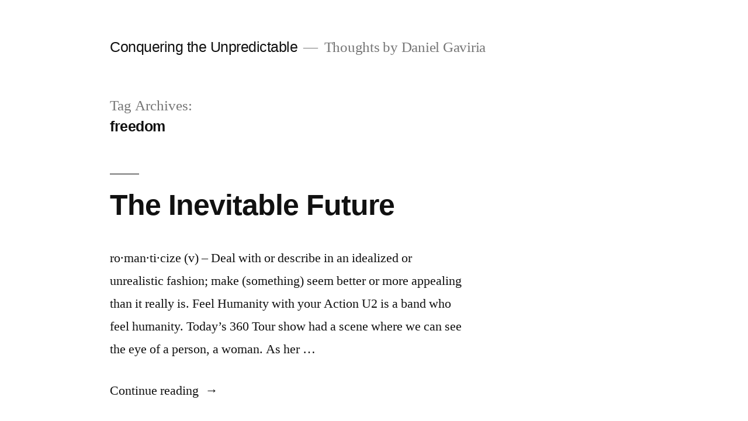

--- FILE ---
content_type: text/html; charset=UTF-8
request_url: https://danielgaviria.me/tag/freedom/
body_size: 11509
content:
<!doctype html>
<html lang="en-US">
<head>
	<meta charset="UTF-8" />
	<meta name="viewport" content="width=device-width, initial-scale=1.0" />
	<link rel="profile" href="https://gmpg.org/xfn/11" />
	<meta name='robots' content='index, follow, max-image-preview:large, max-snippet:-1, max-video-preview:-1' />
	<style>img:is([sizes="auto" i], [sizes^="auto," i]) { contain-intrinsic-size: 3000px 1500px }</style>
	
	<!-- This site is optimized with the Yoast SEO plugin v26.8 - https://yoast.com/product/yoast-seo-wordpress/ -->
	<title>freedom Archives - Conquering the Unpredictable</title>
	<link rel="canonical" href="https://danielgaviria.me/tag/freedom/" />
	<meta property="og:locale" content="en_US" />
	<meta property="og:type" content="article" />
	<meta property="og:title" content="freedom Archives - Conquering the Unpredictable" />
	<meta property="og:url" content="https://danielgaviria.me/tag/freedom/" />
	<meta property="og:site_name" content="Conquering the Unpredictable" />
	<meta name="twitter:card" content="summary_large_image" />
	<script type="application/ld+json" class="yoast-schema-graph">{"@context":"https://schema.org","@graph":[{"@type":"CollectionPage","@id":"https://danielgaviria.me/tag/freedom/","url":"https://danielgaviria.me/tag/freedom/","name":"freedom Archives - Conquering the Unpredictable","isPartOf":{"@id":"https://danielgaviria.me/#website"},"breadcrumb":{"@id":"https://danielgaviria.me/tag/freedom/#breadcrumb"},"inLanguage":"en-US"},{"@type":"BreadcrumbList","@id":"https://danielgaviria.me/tag/freedom/#breadcrumb","itemListElement":[{"@type":"ListItem","position":1,"name":"Home","item":"https://danielgaviria.me/"},{"@type":"ListItem","position":2,"name":"freedom"}]},{"@type":"WebSite","@id":"https://danielgaviria.me/#website","url":"https://danielgaviria.me/","name":"Conquering the Unpredictable","description":"Thoughts by Daniel Gaviria","publisher":{"@id":"https://danielgaviria.me/#/schema/person/f3694030d7330809f3f8bbcba87c0895"},"potentialAction":[{"@type":"SearchAction","target":{"@type":"EntryPoint","urlTemplate":"https://danielgaviria.me/?s={search_term_string}"},"query-input":{"@type":"PropertyValueSpecification","valueRequired":true,"valueName":"search_term_string"}}],"inLanguage":"en-US"},{"@type":["Person","Organization"],"@id":"https://danielgaviria.me/#/schema/person/f3694030d7330809f3f8bbcba87c0895","name":"Daniel Gaviria","image":{"@type":"ImageObject","inLanguage":"en-US","@id":"https://danielgaviria.me/#/schema/person/image/","url":"https://secure.gravatar.com/avatar/559cc473b6e0b01d45db9ab112afcb2deae4912eb69e607344c7e19c3d5766ed?s=96&d=mm&r=g","contentUrl":"https://secure.gravatar.com/avatar/559cc473b6e0b01d45db9ab112afcb2deae4912eb69e607344c7e19c3d5766ed?s=96&d=mm&r=g","caption":"Daniel Gaviria"},"logo":{"@id":"https://danielgaviria.me/#/schema/person/image/"}}]}</script>
	<!-- / Yoast SEO plugin. -->


<link rel="alternate" type="application/rss+xml" title="Conquering the Unpredictable &raquo; Feed" href="https://danielgaviria.me/feed/" />
<link rel="alternate" type="application/rss+xml" title="Conquering the Unpredictable &raquo; Comments Feed" href="https://danielgaviria.me/comments/feed/" />
<link rel="alternate" type="application/rss+xml" title="Conquering the Unpredictable &raquo; freedom Tag Feed" href="https://danielgaviria.me/tag/freedom/feed/" />
		<!-- This site uses the Google Analytics by MonsterInsights plugin v9.11.1 - Using Analytics tracking - https://www.monsterinsights.com/ -->
							<script src="//www.googletagmanager.com/gtag/js?id=G-DBH4JF7KD7"  data-cfasync="false" data-wpfc-render="false" async></script>
			<script data-cfasync="false" data-wpfc-render="false">
				var mi_version = '9.11.1';
				var mi_track_user = true;
				var mi_no_track_reason = '';
								var MonsterInsightsDefaultLocations = {"page_location":"https:\/\/danielgaviria.me\/tag\/freedom\/"};
								if ( typeof MonsterInsightsPrivacyGuardFilter === 'function' ) {
					var MonsterInsightsLocations = (typeof MonsterInsightsExcludeQuery === 'object') ? MonsterInsightsPrivacyGuardFilter( MonsterInsightsExcludeQuery ) : MonsterInsightsPrivacyGuardFilter( MonsterInsightsDefaultLocations );
				} else {
					var MonsterInsightsLocations = (typeof MonsterInsightsExcludeQuery === 'object') ? MonsterInsightsExcludeQuery : MonsterInsightsDefaultLocations;
				}

								var disableStrs = [
										'ga-disable-G-DBH4JF7KD7',
									];

				/* Function to detect opted out users */
				function __gtagTrackerIsOptedOut() {
					for (var index = 0; index < disableStrs.length; index++) {
						if (document.cookie.indexOf(disableStrs[index] + '=true') > -1) {
							return true;
						}
					}

					return false;
				}

				/* Disable tracking if the opt-out cookie exists. */
				if (__gtagTrackerIsOptedOut()) {
					for (var index = 0; index < disableStrs.length; index++) {
						window[disableStrs[index]] = true;
					}
				}

				/* Opt-out function */
				function __gtagTrackerOptout() {
					for (var index = 0; index < disableStrs.length; index++) {
						document.cookie = disableStrs[index] + '=true; expires=Thu, 31 Dec 2099 23:59:59 UTC; path=/';
						window[disableStrs[index]] = true;
					}
				}

				if ('undefined' === typeof gaOptout) {
					function gaOptout() {
						__gtagTrackerOptout();
					}
				}
								window.dataLayer = window.dataLayer || [];

				window.MonsterInsightsDualTracker = {
					helpers: {},
					trackers: {},
				};
				if (mi_track_user) {
					function __gtagDataLayer() {
						dataLayer.push(arguments);
					}

					function __gtagTracker(type, name, parameters) {
						if (!parameters) {
							parameters = {};
						}

						if (parameters.send_to) {
							__gtagDataLayer.apply(null, arguments);
							return;
						}

						if (type === 'event') {
														parameters.send_to = monsterinsights_frontend.v4_id;
							var hookName = name;
							if (typeof parameters['event_category'] !== 'undefined') {
								hookName = parameters['event_category'] + ':' + name;
							}

							if (typeof MonsterInsightsDualTracker.trackers[hookName] !== 'undefined') {
								MonsterInsightsDualTracker.trackers[hookName](parameters);
							} else {
								__gtagDataLayer('event', name, parameters);
							}
							
						} else {
							__gtagDataLayer.apply(null, arguments);
						}
					}

					__gtagTracker('js', new Date());
					__gtagTracker('set', {
						'developer_id.dZGIzZG': true,
											});
					if ( MonsterInsightsLocations.page_location ) {
						__gtagTracker('set', MonsterInsightsLocations);
					}
										__gtagTracker('config', 'G-DBH4JF7KD7', {"forceSSL":"true"} );
										window.gtag = __gtagTracker;										(function () {
						/* https://developers.google.com/analytics/devguides/collection/analyticsjs/ */
						/* ga and __gaTracker compatibility shim. */
						var noopfn = function () {
							return null;
						};
						var newtracker = function () {
							return new Tracker();
						};
						var Tracker = function () {
							return null;
						};
						var p = Tracker.prototype;
						p.get = noopfn;
						p.set = noopfn;
						p.send = function () {
							var args = Array.prototype.slice.call(arguments);
							args.unshift('send');
							__gaTracker.apply(null, args);
						};
						var __gaTracker = function () {
							var len = arguments.length;
							if (len === 0) {
								return;
							}
							var f = arguments[len - 1];
							if (typeof f !== 'object' || f === null || typeof f.hitCallback !== 'function') {
								if ('send' === arguments[0]) {
									var hitConverted, hitObject = false, action;
									if ('event' === arguments[1]) {
										if ('undefined' !== typeof arguments[3]) {
											hitObject = {
												'eventAction': arguments[3],
												'eventCategory': arguments[2],
												'eventLabel': arguments[4],
												'value': arguments[5] ? arguments[5] : 1,
											}
										}
									}
									if ('pageview' === arguments[1]) {
										if ('undefined' !== typeof arguments[2]) {
											hitObject = {
												'eventAction': 'page_view',
												'page_path': arguments[2],
											}
										}
									}
									if (typeof arguments[2] === 'object') {
										hitObject = arguments[2];
									}
									if (typeof arguments[5] === 'object') {
										Object.assign(hitObject, arguments[5]);
									}
									if ('undefined' !== typeof arguments[1].hitType) {
										hitObject = arguments[1];
										if ('pageview' === hitObject.hitType) {
											hitObject.eventAction = 'page_view';
										}
									}
									if (hitObject) {
										action = 'timing' === arguments[1].hitType ? 'timing_complete' : hitObject.eventAction;
										hitConverted = mapArgs(hitObject);
										__gtagTracker('event', action, hitConverted);
									}
								}
								return;
							}

							function mapArgs(args) {
								var arg, hit = {};
								var gaMap = {
									'eventCategory': 'event_category',
									'eventAction': 'event_action',
									'eventLabel': 'event_label',
									'eventValue': 'event_value',
									'nonInteraction': 'non_interaction',
									'timingCategory': 'event_category',
									'timingVar': 'name',
									'timingValue': 'value',
									'timingLabel': 'event_label',
									'page': 'page_path',
									'location': 'page_location',
									'title': 'page_title',
									'referrer' : 'page_referrer',
								};
								for (arg in args) {
																		if (!(!args.hasOwnProperty(arg) || !gaMap.hasOwnProperty(arg))) {
										hit[gaMap[arg]] = args[arg];
									} else {
										hit[arg] = args[arg];
									}
								}
								return hit;
							}

							try {
								f.hitCallback();
							} catch (ex) {
							}
						};
						__gaTracker.create = newtracker;
						__gaTracker.getByName = newtracker;
						__gaTracker.getAll = function () {
							return [];
						};
						__gaTracker.remove = noopfn;
						__gaTracker.loaded = true;
						window['__gaTracker'] = __gaTracker;
					})();
									} else {
										console.log("");
					(function () {
						function __gtagTracker() {
							return null;
						}

						window['__gtagTracker'] = __gtagTracker;
						window['gtag'] = __gtagTracker;
					})();
									}
			</script>
							<!-- / Google Analytics by MonsterInsights -->
		<script>
window._wpemojiSettings = {"baseUrl":"https:\/\/s.w.org\/images\/core\/emoji\/16.0.1\/72x72\/","ext":".png","svgUrl":"https:\/\/s.w.org\/images\/core\/emoji\/16.0.1\/svg\/","svgExt":".svg","source":{"concatemoji":"https:\/\/danielgaviria.me\/wp-includes\/js\/wp-emoji-release.min.js?ver=6.8.3"}};
/*! This file is auto-generated */
!function(s,n){var o,i,e;function c(e){try{var t={supportTests:e,timestamp:(new Date).valueOf()};sessionStorage.setItem(o,JSON.stringify(t))}catch(e){}}function p(e,t,n){e.clearRect(0,0,e.canvas.width,e.canvas.height),e.fillText(t,0,0);var t=new Uint32Array(e.getImageData(0,0,e.canvas.width,e.canvas.height).data),a=(e.clearRect(0,0,e.canvas.width,e.canvas.height),e.fillText(n,0,0),new Uint32Array(e.getImageData(0,0,e.canvas.width,e.canvas.height).data));return t.every(function(e,t){return e===a[t]})}function u(e,t){e.clearRect(0,0,e.canvas.width,e.canvas.height),e.fillText(t,0,0);for(var n=e.getImageData(16,16,1,1),a=0;a<n.data.length;a++)if(0!==n.data[a])return!1;return!0}function f(e,t,n,a){switch(t){case"flag":return n(e,"\ud83c\udff3\ufe0f\u200d\u26a7\ufe0f","\ud83c\udff3\ufe0f\u200b\u26a7\ufe0f")?!1:!n(e,"\ud83c\udde8\ud83c\uddf6","\ud83c\udde8\u200b\ud83c\uddf6")&&!n(e,"\ud83c\udff4\udb40\udc67\udb40\udc62\udb40\udc65\udb40\udc6e\udb40\udc67\udb40\udc7f","\ud83c\udff4\u200b\udb40\udc67\u200b\udb40\udc62\u200b\udb40\udc65\u200b\udb40\udc6e\u200b\udb40\udc67\u200b\udb40\udc7f");case"emoji":return!a(e,"\ud83e\udedf")}return!1}function g(e,t,n,a){var r="undefined"!=typeof WorkerGlobalScope&&self instanceof WorkerGlobalScope?new OffscreenCanvas(300,150):s.createElement("canvas"),o=r.getContext("2d",{willReadFrequently:!0}),i=(o.textBaseline="top",o.font="600 32px Arial",{});return e.forEach(function(e){i[e]=t(o,e,n,a)}),i}function t(e){var t=s.createElement("script");t.src=e,t.defer=!0,s.head.appendChild(t)}"undefined"!=typeof Promise&&(o="wpEmojiSettingsSupports",i=["flag","emoji"],n.supports={everything:!0,everythingExceptFlag:!0},e=new Promise(function(e){s.addEventListener("DOMContentLoaded",e,{once:!0})}),new Promise(function(t){var n=function(){try{var e=JSON.parse(sessionStorage.getItem(o));if("object"==typeof e&&"number"==typeof e.timestamp&&(new Date).valueOf()<e.timestamp+604800&&"object"==typeof e.supportTests)return e.supportTests}catch(e){}return null}();if(!n){if("undefined"!=typeof Worker&&"undefined"!=typeof OffscreenCanvas&&"undefined"!=typeof URL&&URL.createObjectURL&&"undefined"!=typeof Blob)try{var e="postMessage("+g.toString()+"("+[JSON.stringify(i),f.toString(),p.toString(),u.toString()].join(",")+"));",a=new Blob([e],{type:"text/javascript"}),r=new Worker(URL.createObjectURL(a),{name:"wpTestEmojiSupports"});return void(r.onmessage=function(e){c(n=e.data),r.terminate(),t(n)})}catch(e){}c(n=g(i,f,p,u))}t(n)}).then(function(e){for(var t in e)n.supports[t]=e[t],n.supports.everything=n.supports.everything&&n.supports[t],"flag"!==t&&(n.supports.everythingExceptFlag=n.supports.everythingExceptFlag&&n.supports[t]);n.supports.everythingExceptFlag=n.supports.everythingExceptFlag&&!n.supports.flag,n.DOMReady=!1,n.readyCallback=function(){n.DOMReady=!0}}).then(function(){return e}).then(function(){var e;n.supports.everything||(n.readyCallback(),(e=n.source||{}).concatemoji?t(e.concatemoji):e.wpemoji&&e.twemoji&&(t(e.twemoji),t(e.wpemoji)))}))}((window,document),window._wpemojiSettings);
</script>
<style id='wp-emoji-styles-inline-css'>

	img.wp-smiley, img.emoji {
		display: inline !important;
		border: none !important;
		box-shadow: none !important;
		height: 1em !important;
		width: 1em !important;
		margin: 0 0.07em !important;
		vertical-align: -0.1em !important;
		background: none !important;
		padding: 0 !important;
	}
</style>
<link rel='stylesheet' id='wp-block-library-css' href='https://danielgaviria.me/wp-includes/css/dist/block-library/style.min.css?ver=6.8.3' media='all' />
<style id='wp-block-library-theme-inline-css'>
.wp-block-audio :where(figcaption){color:#555;font-size:13px;text-align:center}.is-dark-theme .wp-block-audio :where(figcaption){color:#ffffffa6}.wp-block-audio{margin:0 0 1em}.wp-block-code{border:1px solid #ccc;border-radius:4px;font-family:Menlo,Consolas,monaco,monospace;padding:.8em 1em}.wp-block-embed :where(figcaption){color:#555;font-size:13px;text-align:center}.is-dark-theme .wp-block-embed :where(figcaption){color:#ffffffa6}.wp-block-embed{margin:0 0 1em}.blocks-gallery-caption{color:#555;font-size:13px;text-align:center}.is-dark-theme .blocks-gallery-caption{color:#ffffffa6}:root :where(.wp-block-image figcaption){color:#555;font-size:13px;text-align:center}.is-dark-theme :root :where(.wp-block-image figcaption){color:#ffffffa6}.wp-block-image{margin:0 0 1em}.wp-block-pullquote{border-bottom:4px solid;border-top:4px solid;color:currentColor;margin-bottom:1.75em}.wp-block-pullquote cite,.wp-block-pullquote footer,.wp-block-pullquote__citation{color:currentColor;font-size:.8125em;font-style:normal;text-transform:uppercase}.wp-block-quote{border-left:.25em solid;margin:0 0 1.75em;padding-left:1em}.wp-block-quote cite,.wp-block-quote footer{color:currentColor;font-size:.8125em;font-style:normal;position:relative}.wp-block-quote:where(.has-text-align-right){border-left:none;border-right:.25em solid;padding-left:0;padding-right:1em}.wp-block-quote:where(.has-text-align-center){border:none;padding-left:0}.wp-block-quote.is-large,.wp-block-quote.is-style-large,.wp-block-quote:where(.is-style-plain){border:none}.wp-block-search .wp-block-search__label{font-weight:700}.wp-block-search__button{border:1px solid #ccc;padding:.375em .625em}:where(.wp-block-group.has-background){padding:1.25em 2.375em}.wp-block-separator.has-css-opacity{opacity:.4}.wp-block-separator{border:none;border-bottom:2px solid;margin-left:auto;margin-right:auto}.wp-block-separator.has-alpha-channel-opacity{opacity:1}.wp-block-separator:not(.is-style-wide):not(.is-style-dots){width:100px}.wp-block-separator.has-background:not(.is-style-dots){border-bottom:none;height:1px}.wp-block-separator.has-background:not(.is-style-wide):not(.is-style-dots){height:2px}.wp-block-table{margin:0 0 1em}.wp-block-table td,.wp-block-table th{word-break:normal}.wp-block-table :where(figcaption){color:#555;font-size:13px;text-align:center}.is-dark-theme .wp-block-table :where(figcaption){color:#ffffffa6}.wp-block-video :where(figcaption){color:#555;font-size:13px;text-align:center}.is-dark-theme .wp-block-video :where(figcaption){color:#ffffffa6}.wp-block-video{margin:0 0 1em}:root :where(.wp-block-template-part.has-background){margin-bottom:0;margin-top:0;padding:1.25em 2.375em}
</style>
<style id='classic-theme-styles-inline-css'>
/*! This file is auto-generated */
.wp-block-button__link{color:#fff;background-color:#32373c;border-radius:9999px;box-shadow:none;text-decoration:none;padding:calc(.667em + 2px) calc(1.333em + 2px);font-size:1.125em}.wp-block-file__button{background:#32373c;color:#fff;text-decoration:none}
</style>
<style id='global-styles-inline-css'>
:root{--wp--preset--aspect-ratio--square: 1;--wp--preset--aspect-ratio--4-3: 4/3;--wp--preset--aspect-ratio--3-4: 3/4;--wp--preset--aspect-ratio--3-2: 3/2;--wp--preset--aspect-ratio--2-3: 2/3;--wp--preset--aspect-ratio--16-9: 16/9;--wp--preset--aspect-ratio--9-16: 9/16;--wp--preset--color--black: #000000;--wp--preset--color--cyan-bluish-gray: #abb8c3;--wp--preset--color--white: #FFF;--wp--preset--color--pale-pink: #f78da7;--wp--preset--color--vivid-red: #cf2e2e;--wp--preset--color--luminous-vivid-orange: #ff6900;--wp--preset--color--luminous-vivid-amber: #fcb900;--wp--preset--color--light-green-cyan: #7bdcb5;--wp--preset--color--vivid-green-cyan: #00d084;--wp--preset--color--pale-cyan-blue: #8ed1fc;--wp--preset--color--vivid-cyan-blue: #0693e3;--wp--preset--color--vivid-purple: #9b51e0;--wp--preset--color--primary: #0073a8;--wp--preset--color--secondary: #005075;--wp--preset--color--dark-gray: #111;--wp--preset--color--light-gray: #767676;--wp--preset--gradient--vivid-cyan-blue-to-vivid-purple: linear-gradient(135deg,rgba(6,147,227,1) 0%,rgb(155,81,224) 100%);--wp--preset--gradient--light-green-cyan-to-vivid-green-cyan: linear-gradient(135deg,rgb(122,220,180) 0%,rgb(0,208,130) 100%);--wp--preset--gradient--luminous-vivid-amber-to-luminous-vivid-orange: linear-gradient(135deg,rgba(252,185,0,1) 0%,rgba(255,105,0,1) 100%);--wp--preset--gradient--luminous-vivid-orange-to-vivid-red: linear-gradient(135deg,rgba(255,105,0,1) 0%,rgb(207,46,46) 100%);--wp--preset--gradient--very-light-gray-to-cyan-bluish-gray: linear-gradient(135deg,rgb(238,238,238) 0%,rgb(169,184,195) 100%);--wp--preset--gradient--cool-to-warm-spectrum: linear-gradient(135deg,rgb(74,234,220) 0%,rgb(151,120,209) 20%,rgb(207,42,186) 40%,rgb(238,44,130) 60%,rgb(251,105,98) 80%,rgb(254,248,76) 100%);--wp--preset--gradient--blush-light-purple: linear-gradient(135deg,rgb(255,206,236) 0%,rgb(152,150,240) 100%);--wp--preset--gradient--blush-bordeaux: linear-gradient(135deg,rgb(254,205,165) 0%,rgb(254,45,45) 50%,rgb(107,0,62) 100%);--wp--preset--gradient--luminous-dusk: linear-gradient(135deg,rgb(255,203,112) 0%,rgb(199,81,192) 50%,rgb(65,88,208) 100%);--wp--preset--gradient--pale-ocean: linear-gradient(135deg,rgb(255,245,203) 0%,rgb(182,227,212) 50%,rgb(51,167,181) 100%);--wp--preset--gradient--electric-grass: linear-gradient(135deg,rgb(202,248,128) 0%,rgb(113,206,126) 100%);--wp--preset--gradient--midnight: linear-gradient(135deg,rgb(2,3,129) 0%,rgb(40,116,252) 100%);--wp--preset--font-size--small: 19.5px;--wp--preset--font-size--medium: 20px;--wp--preset--font-size--large: 36.5px;--wp--preset--font-size--x-large: 42px;--wp--preset--font-size--normal: 22px;--wp--preset--font-size--huge: 49.5px;--wp--preset--spacing--20: 0.44rem;--wp--preset--spacing--30: 0.67rem;--wp--preset--spacing--40: 1rem;--wp--preset--spacing--50: 1.5rem;--wp--preset--spacing--60: 2.25rem;--wp--preset--spacing--70: 3.38rem;--wp--preset--spacing--80: 5.06rem;--wp--preset--shadow--natural: 6px 6px 9px rgba(0, 0, 0, 0.2);--wp--preset--shadow--deep: 12px 12px 50px rgba(0, 0, 0, 0.4);--wp--preset--shadow--sharp: 6px 6px 0px rgba(0, 0, 0, 0.2);--wp--preset--shadow--outlined: 6px 6px 0px -3px rgba(255, 255, 255, 1), 6px 6px rgba(0, 0, 0, 1);--wp--preset--shadow--crisp: 6px 6px 0px rgba(0, 0, 0, 1);}:where(.is-layout-flex){gap: 0.5em;}:where(.is-layout-grid){gap: 0.5em;}body .is-layout-flex{display: flex;}.is-layout-flex{flex-wrap: wrap;align-items: center;}.is-layout-flex > :is(*, div){margin: 0;}body .is-layout-grid{display: grid;}.is-layout-grid > :is(*, div){margin: 0;}:where(.wp-block-columns.is-layout-flex){gap: 2em;}:where(.wp-block-columns.is-layout-grid){gap: 2em;}:where(.wp-block-post-template.is-layout-flex){gap: 1.25em;}:where(.wp-block-post-template.is-layout-grid){gap: 1.25em;}.has-black-color{color: var(--wp--preset--color--black) !important;}.has-cyan-bluish-gray-color{color: var(--wp--preset--color--cyan-bluish-gray) !important;}.has-white-color{color: var(--wp--preset--color--white) !important;}.has-pale-pink-color{color: var(--wp--preset--color--pale-pink) !important;}.has-vivid-red-color{color: var(--wp--preset--color--vivid-red) !important;}.has-luminous-vivid-orange-color{color: var(--wp--preset--color--luminous-vivid-orange) !important;}.has-luminous-vivid-amber-color{color: var(--wp--preset--color--luminous-vivid-amber) !important;}.has-light-green-cyan-color{color: var(--wp--preset--color--light-green-cyan) !important;}.has-vivid-green-cyan-color{color: var(--wp--preset--color--vivid-green-cyan) !important;}.has-pale-cyan-blue-color{color: var(--wp--preset--color--pale-cyan-blue) !important;}.has-vivid-cyan-blue-color{color: var(--wp--preset--color--vivid-cyan-blue) !important;}.has-vivid-purple-color{color: var(--wp--preset--color--vivid-purple) !important;}.has-black-background-color{background-color: var(--wp--preset--color--black) !important;}.has-cyan-bluish-gray-background-color{background-color: var(--wp--preset--color--cyan-bluish-gray) !important;}.has-white-background-color{background-color: var(--wp--preset--color--white) !important;}.has-pale-pink-background-color{background-color: var(--wp--preset--color--pale-pink) !important;}.has-vivid-red-background-color{background-color: var(--wp--preset--color--vivid-red) !important;}.has-luminous-vivid-orange-background-color{background-color: var(--wp--preset--color--luminous-vivid-orange) !important;}.has-luminous-vivid-amber-background-color{background-color: var(--wp--preset--color--luminous-vivid-amber) !important;}.has-light-green-cyan-background-color{background-color: var(--wp--preset--color--light-green-cyan) !important;}.has-vivid-green-cyan-background-color{background-color: var(--wp--preset--color--vivid-green-cyan) !important;}.has-pale-cyan-blue-background-color{background-color: var(--wp--preset--color--pale-cyan-blue) !important;}.has-vivid-cyan-blue-background-color{background-color: var(--wp--preset--color--vivid-cyan-blue) !important;}.has-vivid-purple-background-color{background-color: var(--wp--preset--color--vivid-purple) !important;}.has-black-border-color{border-color: var(--wp--preset--color--black) !important;}.has-cyan-bluish-gray-border-color{border-color: var(--wp--preset--color--cyan-bluish-gray) !important;}.has-white-border-color{border-color: var(--wp--preset--color--white) !important;}.has-pale-pink-border-color{border-color: var(--wp--preset--color--pale-pink) !important;}.has-vivid-red-border-color{border-color: var(--wp--preset--color--vivid-red) !important;}.has-luminous-vivid-orange-border-color{border-color: var(--wp--preset--color--luminous-vivid-orange) !important;}.has-luminous-vivid-amber-border-color{border-color: var(--wp--preset--color--luminous-vivid-amber) !important;}.has-light-green-cyan-border-color{border-color: var(--wp--preset--color--light-green-cyan) !important;}.has-vivid-green-cyan-border-color{border-color: var(--wp--preset--color--vivid-green-cyan) !important;}.has-pale-cyan-blue-border-color{border-color: var(--wp--preset--color--pale-cyan-blue) !important;}.has-vivid-cyan-blue-border-color{border-color: var(--wp--preset--color--vivid-cyan-blue) !important;}.has-vivid-purple-border-color{border-color: var(--wp--preset--color--vivid-purple) !important;}.has-vivid-cyan-blue-to-vivid-purple-gradient-background{background: var(--wp--preset--gradient--vivid-cyan-blue-to-vivid-purple) !important;}.has-light-green-cyan-to-vivid-green-cyan-gradient-background{background: var(--wp--preset--gradient--light-green-cyan-to-vivid-green-cyan) !important;}.has-luminous-vivid-amber-to-luminous-vivid-orange-gradient-background{background: var(--wp--preset--gradient--luminous-vivid-amber-to-luminous-vivid-orange) !important;}.has-luminous-vivid-orange-to-vivid-red-gradient-background{background: var(--wp--preset--gradient--luminous-vivid-orange-to-vivid-red) !important;}.has-very-light-gray-to-cyan-bluish-gray-gradient-background{background: var(--wp--preset--gradient--very-light-gray-to-cyan-bluish-gray) !important;}.has-cool-to-warm-spectrum-gradient-background{background: var(--wp--preset--gradient--cool-to-warm-spectrum) !important;}.has-blush-light-purple-gradient-background{background: var(--wp--preset--gradient--blush-light-purple) !important;}.has-blush-bordeaux-gradient-background{background: var(--wp--preset--gradient--blush-bordeaux) !important;}.has-luminous-dusk-gradient-background{background: var(--wp--preset--gradient--luminous-dusk) !important;}.has-pale-ocean-gradient-background{background: var(--wp--preset--gradient--pale-ocean) !important;}.has-electric-grass-gradient-background{background: var(--wp--preset--gradient--electric-grass) !important;}.has-midnight-gradient-background{background: var(--wp--preset--gradient--midnight) !important;}.has-small-font-size{font-size: var(--wp--preset--font-size--small) !important;}.has-medium-font-size{font-size: var(--wp--preset--font-size--medium) !important;}.has-large-font-size{font-size: var(--wp--preset--font-size--large) !important;}.has-x-large-font-size{font-size: var(--wp--preset--font-size--x-large) !important;}
:where(.wp-block-post-template.is-layout-flex){gap: 1.25em;}:where(.wp-block-post-template.is-layout-grid){gap: 1.25em;}
:where(.wp-block-columns.is-layout-flex){gap: 2em;}:where(.wp-block-columns.is-layout-grid){gap: 2em;}
:root :where(.wp-block-pullquote){font-size: 1.5em;line-height: 1.6;}
</style>
<link rel='stylesheet' id='wp-components-css' href='https://danielgaviria.me/wp-includes/css/dist/components/style.min.css?ver=6.8.3' media='all' />
<link rel='stylesheet' id='godaddy-styles-css' href='https://danielgaviria.me/wp-content/mu-plugins/vendor/wpex/godaddy-launch/includes/Dependencies/GoDaddy/Styles/build/latest.css?ver=2.0.2' media='all' />
<link rel='stylesheet' id='twentynineteen-style-css' href='https://danielgaviria.me/wp-content/themes/twentynineteen/style.css?ver=3.2' media='all' />
<link rel='stylesheet' id='twentynineteen-print-style-css' href='https://danielgaviria.me/wp-content/themes/twentynineteen/print.css?ver=3.2' media='print' />
<script src="https://danielgaviria.me/wp-content/plugins/google-analytics-for-wordpress/assets/js/frontend-gtag.min.js?ver=9.11.1" id="monsterinsights-frontend-script-js" async data-wp-strategy="async"></script>
<script data-cfasync="false" data-wpfc-render="false" id='monsterinsights-frontend-script-js-extra'>var monsterinsights_frontend = {"js_events_tracking":"true","download_extensions":"doc,pdf,ppt,zip,xls,docx,pptx,xlsx","inbound_paths":"[]","home_url":"https:\/\/danielgaviria.me","hash_tracking":"false","v4_id":"G-DBH4JF7KD7"};</script>
<script src="https://danielgaviria.me/wp-includes/js/jquery/jquery.min.js?ver=3.7.1" id="jquery-core-js"></script>
<script src="https://danielgaviria.me/wp-includes/js/jquery/jquery-migrate.min.js?ver=3.4.1" id="jquery-migrate-js"></script>
<link rel="https://api.w.org/" href="https://danielgaviria.me/wp-json/" /><link rel="alternate" title="JSON" type="application/json" href="https://danielgaviria.me/wp-json/wp/v2/tags/24" /><link rel="EditURI" type="application/rsd+xml" title="RSD" href="https://danielgaviria.me/xmlrpc.php?rsd" />
<meta name="generator" content="WordPress 6.8.3" />
</head>

<body class="archive tag tag-freedom tag-24 wp-embed-responsive wp-theme-twentynineteen hfeed image-filters-enabled">
<div id="page" class="site">
	<a class="skip-link screen-reader-text" href="#content">
		Skip to content	</a>

		<header id="masthead" class="site-header">

			<div class="site-branding-container">
				<div class="site-branding">

									<p class="site-title"><a href="https://danielgaviria.me/" rel="home" >Conquering the Unpredictable</a></p>
			
				<p class="site-description">
				Thoughts by Daniel Gaviria			</p>
			</div><!-- .site-branding -->
			</div><!-- .site-branding-container -->

					</header><!-- #masthead -->

	<div id="content" class="site-content">

	<div id="primary" class="content-area">
		<main id="main" class="site-main">

		
			<header class="page-header">
				<h1 class="page-title">Tag Archives: <span class="page-description">freedom</span></h1>			</header><!-- .page-header -->

			
<article id="post-109" class="post-109 post type-post status-publish format-standard hentry category-personal tag-freedom tag-future tag-good tag-help tag-humanity tag-inevitable tag-positive tag-pride tag-romanticize tag-society tag-u2 tag-world entry">
	<header class="entry-header">
		<h2 class="entry-title"><a href="https://danielgaviria.me/2011/06/the-inevitable-future/" rel="bookmark">The Inevitable Future</a></h2>	</header><!-- .entry-header -->

	
	<div class="entry-content">
		<p>ro·man·ti·cize (v) &#8211; Deal with or describe in an idealized or unrealistic fashion; make (something) seem better or more appealing than it really is. Feel Humanity with your Action U2 is a band who feel humanity. Today&#8217;s 360 Tour show had a scene where we can see the eye of a person, a woman. As her &hellip; </p>
<p class="link-more"><a href="https://danielgaviria.me/2011/06/the-inevitable-future/" class="more-link">Continue reading<span class="screen-reader-text"> &#8220;The Inevitable Future&#8221;</span></a></p>
	</div><!-- .entry-content -->

	<footer class="entry-footer">
		<span class="byline"><svg class="svg-icon" width="16" height="16" aria-hidden="true" role="img" focusable="false" viewBox="0 0 24 24" version="1.1" xmlns="http://www.w3.org/2000/svg" xmlns:xlink="http://www.w3.org/1999/xlink"><path d="M12 12c2.21 0 4-1.79 4-4s-1.79-4-4-4-4 1.79-4 4 1.79 4 4 4zm0 2c-2.67 0-8 1.34-8 4v2h16v-2c0-2.66-5.33-4-8-4z"></path><path d="M0 0h24v24H0z" fill="none"></path></svg><span class="screen-reader-text">Posted by</span><span class="author vcard"><a class="url fn n" href="https://danielgaviria.me/author/dgaviria/">Daniel Gaviria</a></span></span><span class="posted-on"><svg class="svg-icon" width="16" height="16" aria-hidden="true" role="img" focusable="false" xmlns="http://www.w3.org/2000/svg" viewBox="0 0 24 24"><defs><path id="a" d="M0 0h24v24H0V0z"></path></defs><clipPath id="b"><use xlink:href="#a" overflow="visible"></use></clipPath><path clip-path="url(#b)" d="M12 2C6.5 2 2 6.5 2 12s4.5 10 10 10 10-4.5 10-10S17.5 2 12 2zm4.2 14.2L11 13V7h1.5v5.2l4.5 2.7-.8 1.3z"></path></svg><a href="https://danielgaviria.me/2011/06/the-inevitable-future/" rel="bookmark"><time class="entry-date published updated" datetime="2011-06-29T23:31:41-06:00">June 29, 2011</time></a></span><span class="cat-links"><svg class="svg-icon" width="16" height="16" aria-hidden="true" role="img" focusable="false" xmlns="http://www.w3.org/2000/svg" viewBox="0 0 24 24"><path d="M10 4H4c-1.1 0-1.99.9-1.99 2L2 18c0 1.1.9 2 2 2h16c1.1 0 2-.9 2-2V8c0-1.1-.9-2-2-2h-8l-2-2z"></path><path d="M0 0h24v24H0z" fill="none"></path></svg><span class="screen-reader-text">Posted in</span><a href="https://danielgaviria.me/category/personal/" rel="category tag">Personal</a></span><span class="tags-links"><svg class="svg-icon" width="16" height="16" aria-hidden="true" role="img" focusable="false" xmlns="http://www.w3.org/2000/svg" viewBox="0 0 24 24"><path d="M21.41 11.58l-9-9C12.05 2.22 11.55 2 11 2H4c-1.1 0-2 .9-2 2v7c0 .55.22 1.05.59 1.42l9 9c.36.36.86.58 1.41.58.55 0 1.05-.22 1.41-.59l7-7c.37-.36.59-.86.59-1.41 0-.55-.23-1.06-.59-1.42zM5.5 7C4.67 7 4 6.33 4 5.5S4.67 4 5.5 4 7 4.67 7 5.5 6.33 7 5.5 7z"></path><path d="M0 0h24v24H0z" fill="none"></path></svg><span class="screen-reader-text">Tags: </span><a href="https://danielgaviria.me/tag/freedom/" rel="tag">freedom</a>, <a href="https://danielgaviria.me/tag/future/" rel="tag">future</a>, <a href="https://danielgaviria.me/tag/good/" rel="tag">good</a>, <a href="https://danielgaviria.me/tag/help/" rel="tag">help</a>, <a href="https://danielgaviria.me/tag/humanity/" rel="tag">humanity</a>, <a href="https://danielgaviria.me/tag/inevitable/" rel="tag">inevitable</a>, <a href="https://danielgaviria.me/tag/positive/" rel="tag">positive</a>, <a href="https://danielgaviria.me/tag/pride/" rel="tag">pride</a>, <a href="https://danielgaviria.me/tag/romanticize/" rel="tag">romanticize</a>, <a href="https://danielgaviria.me/tag/society/" rel="tag">society</a>, <a href="https://danielgaviria.me/tag/u2/" rel="tag">U2</a>, <a href="https://danielgaviria.me/tag/world/" rel="tag">World</a></span>	</footer><!-- .entry-footer -->
</article><!-- #post-109 -->
		</main><!-- #main -->
	</div><!-- #primary -->


	</div><!-- #content -->

	<footer id="colophon" class="site-footer">
		
	<aside class="widget-area" aria-label="Footer">
							<div class="widget-column footer-widget-1">
					<section id="custom_html-2" class="widget_text widget widget_custom_html"><h2 class="widget-title">Recent reads:</h2><div class="textwidget custom-html-widget"><!-- Show static HTML/CSS as a placeholder in case js is not enabled - javascript include will override this if things work -->
<style type="text/css" media="screen">
.gr_custom_container_1453848151 {
/* customize your Goodreads widget container here*/
border: 0px solid gray;
border-radius:10px;
padding: 10px 5px 10px 5px;
background-color: #FFFFFF;
color: #000000;
width: 300px;
border-bottom: none !important;
text-decoration: none !important;
}
.gr_custom_header_1453848151 {
/* customize your Goodreads header here*/
border-bottom: none !important;
width: 100%;
margin-bottom: 5px;
text-align: center;
font-size: 80%;
border-bottom: none !important;
text-decoration: none !important;
}
.gr_custom_each_container_1453848151 {
/* customize each individual book container here */
width: 100%;
clear: both;
margin-bottom: 10px;
overflow: auto;
padding-bottom: 4px;
border-bottom: none !important;
text-decoration: none !important;
}
.gr_custom_book_container_1453848151 {
/* customize your book covers here */
overflow: hidden;
height: 60px;
float: left;
margin-right: 4px;
width: 39px;
border-bottom: none !important;
text-decoration: none !important;
}
.gr_custom_author_1453848151 {
/* customize your author names here */
font-size: 10px;
border-bottom: none !important;
text-decoration: none !important;
}
.gr_custom_tags_1453848151 {
/* customize your tags here */
font-size: 10px;
color: gray;
border-bottom: none !important;
text-decoration: none !important;
}
.gr_custom_rating_1453848151 {
/* customize your rating stars here */
float: right;
border-bottom: none !important;
text-decoration: none !important;
}
a {
border-bottom: none !important;
text-decoration: none !important;
}
</style>

<div id="gr_custom_widget_1453848151">
    <div class="gr_custom_container_1453848151">
<h2 class="gr_custom_header_1453848151">
<a style="text-decoration: none;" href="https://www.goodreads.com/review/list/4561088-daniel-gaviria?shelf=read&amp;utm_medium=api&amp;utm_source=custom_widget">Books:</a>
</h2>
<div class="gr_custom_each_container_1453848151">
    <div class="gr_custom_book_container_1453848151">
      <a title="Being Digital" href="https://www.goodreads.com/review/show/1348669235?utm_medium=api&amp;utm_source=custom_widget"><img alt="Being Digital" border="0" src="https://d.gr-assets.com/books/1328975313s/57020.jpg" /></a>
    </div>
    <div class="gr_custom_rating_1453848151">
      <span class=" staticStars"><img alt="really liked it" src="https://www.goodreads.com/images/layout/gr_red_star_active.png" /><img alt="" src="https://www.goodreads.com/images/layout/gr_red_star_active.png" /><img alt="" src="https://www.goodreads.com/images/layout/gr_red_star_active.png" /><img alt="" src="https://www.goodreads.com/images/layout/gr_red_star_active.png" /><img alt="" src="https://www.goodreads.com/images/layout/gr_red_star_inactive.png" /></span>
    </div>
    <div class="gr_custom_title_1453848151">
      <a href="https://www.goodreads.com/review/show/1348669235?utm_medium=api&amp;utm_source=custom_widget">Being Digital</a>
    </div>
    <div class="gr_custom_author_1453848151">
      by <a href="https://www.goodreads.com/author/show/32227.Nicholas_Negroponte">Nicholas Negroponte</a>
    </div>
</div>
<div class="gr_custom_each_container_1453848151">
    <div class="gr_custom_book_container_1453848151">
      <a title="Stumbling on Happiness" href="https://www.goodreads.com/review/show/1486160239?utm_medium=api&amp;utm_source=custom_widget"><img alt="Stumbling on Happiness" border="0" src="https://d.gr-assets.com/books/1327947323s/56627.jpg" /></a>
    </div>
    <div class="gr_custom_rating_1453848151">
      <span class=" staticStars"><img alt="really liked it" src="https://www.goodreads.com/images/layout/gr_red_star_active.png" /><img alt="" src="https://www.goodreads.com/images/layout/gr_red_star_active.png" /><img alt="" src="https://www.goodreads.com/images/layout/gr_red_star_active.png" /><img alt="" src="https://www.goodreads.com/images/layout/gr_red_star_active.png" /><img alt="" src="https://www.goodreads.com/images/layout/gr_red_star_inactive.png" /></span>
    </div>
    <div class="gr_custom_title_1453848151">
      <a href="https://www.goodreads.com/review/show/1486160239?utm_medium=api&amp;utm_source=custom_widget">Stumbling on Happiness</a>
    </div>
    <div class="gr_custom_author_1453848151">
      by <a href="https://www.goodreads.com/author/show/32049.Daniel_Gilbert">Daniel Gilbert</a>
    </div>
</div>
<div class="gr_custom_each_container_1453848151">
    <div class="gr_custom_book_container_1453848151">
      <a title="Mad Cowboy: Plain Truth from the Cattle Rancher Who Won't Eat Meat" href="https://www.goodreads.com/review/show/1472853124?utm_medium=api&amp;utm_source=custom_widget"><img alt="Mad Cowboy: Plain Truth from the Cattle Rancher Who Won't Eat Meat" border="0" src="https://d.gr-assets.com/books/1431449904s/35722.jpg" /></a>
    </div>
    <div class="gr_custom_rating_1453848151">
      <span class=" staticStars"><img alt="liked it" src="https://www.goodreads.com/images/layout/gr_red_star_active.png" /><img alt="" src="https://www.goodreads.com/images/layout/gr_red_star_active.png" /><img alt="" src="https://www.goodreads.com/images/layout/gr_red_star_active.png" /><img alt="" src="https://www.goodreads.com/images/layout/gr_red_star_inactive.png" /><img alt="" src="https://www.goodreads.com/images/layout/gr_red_star_inactive.png" /></span>
    </div>
    <div class="gr_custom_title_1453848151">
      <a href="https://www.goodreads.com/review/show/1472853124?utm_medium=api&amp;utm_source=custom_widget">Mad Cowboy: Plain Truth from the Cattle Rancher Who Won't Eat Meat</a>
    </div>
    <div class="gr_custom_author_1453848151">
      by <a href="https://www.goodreads.com/author/show/19144.Howard_F_Lyman">Howard F. Lyman</a>
    </div>
</div>
<div class="gr_custom_each_container_1453848151">
    <div class="gr_custom_book_container_1453848151">
      <a title="Sapiens: A Brief History of Humankind" href="https://www.goodreads.com/review/show/1405754479?utm_medium=api&amp;utm_source=custom_widget"><img alt="Sapiens: A Brief History of Humankind" border="0" src="https://d.gr-assets.com/books/1420585954s/23692271.jpg" /></a>
    </div>
    <div class="gr_custom_rating_1453848151">
      <span class=" staticStars"><img alt="it was amazing" src="https://www.goodreads.com/images/layout/gr_red_star_active.png" /><img alt="" src="https://www.goodreads.com/images/layout/gr_red_star_active.png" /><img alt="" src="https://www.goodreads.com/images/layout/gr_red_star_active.png" /><img alt="" src="https://www.goodreads.com/images/layout/gr_red_star_active.png" /><img alt="" src="https://www.goodreads.com/images/layout/gr_red_star_active.png" /></span>
    </div>
    <div class="gr_custom_title_1453848151">
      <a href="https://www.goodreads.com/review/show/1405754479?utm_medium=api&amp;utm_source=custom_widget">Sapiens: A Brief History of Humankind</a>
    </div>
    <div class="gr_custom_author_1453848151">
      by <a href="https://www.goodreads.com/author/show/395812.Yuval_Noah_Harari">Yuval Noah Harari</a>
    </div>
</div>
<div class="gr_custom_each_container_1453848151">
    <div class="gr_custom_book_container_1453848151">
      <a title="Pitch Anything: An Innovative Method for Presenting, Persuading, and Winning the Deal" href="https://www.goodreads.com/review/show/191791235?utm_medium=api&amp;utm_source=custom_widget"><img alt="Pitch Anything: An Innovative Method for Presenting, Persuading, and Winning the Deal" border="0" src="https://d.gr-assets.com/books/1347796457s/10321016.jpg" /></a>
    </div>
    <div class="gr_custom_rating_1453848151">
      <span class=" staticStars"><img alt="it was amazing" src="https://www.goodreads.com/images/layout/gr_red_star_active.png" /><img alt="" src="https://www.goodreads.com/images/layout/gr_red_star_active.png" /><img alt="" src="https://www.goodreads.com/images/layout/gr_red_star_active.png" /><img alt="" src="https://www.goodreads.com/images/layout/gr_red_star_active.png" /><img alt="" src="https://www.goodreads.com/images/layout/gr_red_star_active.png" /></span>
    </div>
    <div class="gr_custom_title_1453848151">
      <a href="https://www.goodreads.com/review/show/191791235?utm_medium=api&amp;utm_source=custom_widget">Pitch Anything: An Innovative Method for Presenting, Persuading, and Winning the Deal</a>
    </div>
    <div class="gr_custom_author_1453848151">
      by <a href="https://www.goodreads.com/author/show/4607359.Oren_Klaff">Oren Klaff</a>
    </div>
</div>
<br style="clear: both"/>
<center>
<a href="https://www.goodreads.com/"><img alt="goodreads.com" style="border:0" src="https://www.goodreads.com/images/widget/widget_logo.gif" /></a>
</center>
<noscript>
Share <a href="https://www.goodreads.com/">book reviews</a> and ratings with Daniel, and even join a <a href="https://www.goodreads.com/group">book club</a> on Goodreads.
</noscript>
</div>

</div>
<script src="https://www.goodreads.com/review/custom_widget/4561088.Books?cover_position=left&cover_size=small&num_books=5&order=d&shelf=read&show_author=1&show_cover=1&show_rating=1&show_review=0&show_tags=0&show_title=1&sort=date_read&widget_bg_color=FFFFFF&widget_bg_transparent=&widget_border_width=none&widget_id=1453848151&widget_text_color=000000&widget_title_size=small&widget_width=medium" type="text/javascript" charset="utf-8"></script></div></section>					</div>
					</aside><!-- .widget-area -->

			<div class="site-info">
										<a class="site-name" href="https://danielgaviria.me/" rel="home">Conquering the Unpredictable</a>,
						<a href="https://wordpress.org/" class="imprint">
				Proudly powered by WordPress.			</a>
								</div><!-- .site-info -->
	</footer><!-- #colophon -->

</div><!-- #page -->

<script type="speculationrules">
{"prefetch":[{"source":"document","where":{"and":[{"href_matches":"\/*"},{"not":{"href_matches":["\/wp-*.php","\/wp-admin\/*","\/wp-content\/uploads\/*","\/wp-content\/*","\/wp-content\/plugins\/*","\/wp-content\/themes\/twentynineteen\/*","\/*\\?(.+)"]}},{"not":{"selector_matches":"a[rel~=\"nofollow\"]"}},{"not":{"selector_matches":".no-prefetch, .no-prefetch a"}}]},"eagerness":"conservative"}]}
</script>
		<script>'undefined'=== typeof _trfq || (window._trfq = []);'undefined'=== typeof _trfd && (window._trfd=[]),
                _trfd.push({'tccl.baseHost':'secureserver.net'}),
                _trfd.push({'ap':'wpaas_v2'},
                    {'server':'bb03b73eb042'},
                    {'pod':'c22-prod-p3-us-west-2'},
                                        {'xid':'2451672'},
                    {'wp':'6.8.3'},
                    {'php':'8.2.30'},
                    {'loggedin':'0'},
                    {'cdn':'1'},
                    {'builder':''},
                    {'theme':'twentynineteen'},
                    {'wds':'0'},
                    {'wp_alloptions_count':'273'},
                    {'wp_alloptions_bytes':'110589'},
                    {'gdl_coming_soon_page':'0'}
                    , {'appid':'462731'}                 );
            var trafficScript = document.createElement('script'); trafficScript.src = 'https://img1.wsimg.com/signals/js/clients/scc-c2/scc-c2.min.js'; window.document.head.appendChild(trafficScript);</script>
		<script>window.addEventListener('click', function (elem) { var _elem$target, _elem$target$dataset, _window, _window$_trfq; return (elem === null || elem === void 0 ? void 0 : (_elem$target = elem.target) === null || _elem$target === void 0 ? void 0 : (_elem$target$dataset = _elem$target.dataset) === null || _elem$target$dataset === void 0 ? void 0 : _elem$target$dataset.eid) && ((_window = window) === null || _window === void 0 ? void 0 : (_window$_trfq = _window._trfq) === null || _window$_trfq === void 0 ? void 0 : _window$_trfq.push(["cmdLogEvent", "click", elem.target.dataset.eid]));});</script>
		<script src='https://img1.wsimg.com/traffic-assets/js/tccl-tti.min.js' onload="window.tti.calculateTTI()"></script>
		
</body>
</html>


--- FILE ---
content_type: text/javascript; charset=utf-8
request_url: https://www.goodreads.com/review/custom_widget/4561088.Books?cover_position=left&cover_size=small&num_books=5&order=d&shelf=read&show_author=1&show_cover=1&show_rating=1&show_review=0&show_tags=0&show_title=1&sort=date_read&widget_bg_color=FFFFFF&widget_bg_transparent=&widget_border_width=none&widget_id=1453848151&widget_text_color=000000&widget_title_size=small&widget_width=medium
body_size: 1529
content:
  var widget_code = '  <div class=\"gr_custom_container_1453848151\">\n    <h2 class=\"gr_custom_header_1453848151\">\n    <a style=\"text-decoration: none;\" rel=\"nofollow\" href=\"https://www.goodreads.com/review/list/4561088-daniel-gaviria?shelf=read&amp;utm_medium=api&amp;utm_source=custom_widget\">Books<\/a>\n    <\/h2>\n      <div class=\"gr_custom_each_container_1453848151\">\n          <div class=\"gr_custom_book_container_1453848151\">\n            <a title=\"The Year of Less: How I Stopped Shopping, Gave Away My Belongings, and Discovered Life Is Worth More Than Anything You Can Buy in a Store\" rel=\"nofollow\" href=\"https://www.goodreads.com/review/show/8306653884?utm_medium=api&amp;utm_source=custom_widget\"><img alt=\"The Year of Less: How I Stopped Shopping, Gave Away My Belongings, and Discovered Life Is Worth More Than Anything You Can Buy in a Store\" border=\"0\" src=\"https://i.gr-assets.com/images/S/compressed.photo.goodreads.com/books/1508469293l/35488858._SY75_.jpg\" /><\/a>\n          <\/div>\n          <div class=\"gr_custom_rating_1453848151\">\n            <span class=\" staticStars notranslate\" title=\"liked it\"><img alt=\"liked it\" src=\"https://s.gr-assets.com/images/layout/gr_red_star_active.png\" /><img alt=\"\" src=\"https://s.gr-assets.com/images/layout/gr_red_star_active.png\" /><img alt=\"\" src=\"https://s.gr-assets.com/images/layout/gr_red_star_active.png\" /><img alt=\"\" src=\"https://s.gr-assets.com/images/layout/gr_red_star_inactive.png\" /><img alt=\"\" src=\"https://s.gr-assets.com/images/layout/gr_red_star_inactive.png\" /><\/span>\n          <\/div>\n          <div class=\"gr_custom_title_1453848151\">\n            <a rel=\"nofollow\" href=\"https://www.goodreads.com/review/show/8306653884?utm_medium=api&amp;utm_source=custom_widget\">The Year of Less: How I Stopped Shopping, Gave Away My Belongings, and Discovered Life Is Worth More Than Anything You Can Buy in a Store<\/a>\n          <\/div>\n          <div class=\"gr_custom_author_1453848151\">\n            by <a rel=\"nofollow\" href=\"https://www.goodreads.com/author/show/16967485.Cait_Flanders\">Cait Flanders<\/a>\n          <\/div>\n      <\/div>\n      <div class=\"gr_custom_each_container_1453848151\">\n          <div class=\"gr_custom_book_container_1453848151\">\n            <a title=\"Hunt, Gather, Parent: What Ancient Cultures Can Teach Us About the Lost Art of Raising Happy, Helpful Little Humans\" rel=\"nofollow\" href=\"https://www.goodreads.com/review/show/8271792118?utm_medium=api&amp;utm_source=custom_widget\"><img alt=\"Hunt, Gather, Parent: What Ancient Cultures Can Teach Us About the Lost Art of Raising Happy, Helpful Little Humans\" border=\"0\" src=\"https://i.gr-assets.com/images/S/compressed.photo.goodreads.com/books/1614528043l/54304028._SY75_.jpg\" /><\/a>\n          <\/div>\n          <div class=\"gr_custom_rating_1453848151\">\n            <span class=\" staticStars notranslate\" title=\"really liked it\"><img alt=\"really liked it\" src=\"https://s.gr-assets.com/images/layout/gr_red_star_active.png\" /><img alt=\"\" src=\"https://s.gr-assets.com/images/layout/gr_red_star_active.png\" /><img alt=\"\" src=\"https://s.gr-assets.com/images/layout/gr_red_star_active.png\" /><img alt=\"\" src=\"https://s.gr-assets.com/images/layout/gr_red_star_active.png\" /><img alt=\"\" src=\"https://s.gr-assets.com/images/layout/gr_red_star_inactive.png\" /><\/span>\n          <\/div>\n          <div class=\"gr_custom_title_1453848151\">\n            <a rel=\"nofollow\" href=\"https://www.goodreads.com/review/show/8271792118?utm_medium=api&amp;utm_source=custom_widget\">Hunt, Gather, Parent: What Ancient Cultures Can Teach Us About the Lost Art of Raising Happy, Helpful Little Humans<\/a>\n          <\/div>\n          <div class=\"gr_custom_author_1453848151\">\n            by <a rel=\"nofollow\" href=\"https://www.goodreads.com/author/show/7545009.Michaeleen_Doucleff\">Michaeleen Doucleff<\/a>\n          <\/div>\n      <\/div>\n      <div class=\"gr_custom_each_container_1453848151\">\n          <div class=\"gr_custom_book_container_1453848151\">\n            <a title=\"Tidy Up Your Life: Rethinking How to Organize, Declutter, and Make Space for What Matters Most\" rel=\"nofollow\" href=\"https://www.goodreads.com/review/show/8248749441?utm_medium=api&amp;utm_source=custom_widget\"><img alt=\"Tidy Up Your Life: Rethinking How to Organize, Declutter, and Make Space for What Matters Most\" border=\"0\" src=\"https://i.gr-assets.com/images/S/compressed.photo.goodreads.com/books/1713149337l/211399743._SY75_.jpg\" /><\/a>\n          <\/div>\n          <div class=\"gr_custom_rating_1453848151\">\n            <span class=\" staticStars notranslate\" title=\"really liked it\"><img alt=\"really liked it\" src=\"https://s.gr-assets.com/images/layout/gr_red_star_active.png\" /><img alt=\"\" src=\"https://s.gr-assets.com/images/layout/gr_red_star_active.png\" /><img alt=\"\" src=\"https://s.gr-assets.com/images/layout/gr_red_star_active.png\" /><img alt=\"\" src=\"https://s.gr-assets.com/images/layout/gr_red_star_active.png\" /><img alt=\"\" src=\"https://s.gr-assets.com/images/layout/gr_red_star_inactive.png\" /><\/span>\n          <\/div>\n          <div class=\"gr_custom_title_1453848151\">\n            <a rel=\"nofollow\" href=\"https://www.goodreads.com/review/show/8248749441?utm_medium=api&amp;utm_source=custom_widget\">Tidy Up Your Life: Rethinking How to Organize, Declutter, and Make Space for What Matters Most<\/a>\n          <\/div>\n          <div class=\"gr_custom_author_1453848151\">\n            by <a rel=\"nofollow\" href=\"https://www.goodreads.com/author/show/808154.Tyler_Moore\">Tyler Moore<\/a>\n          <\/div>\n      <\/div>\n      <div class=\"gr_custom_each_container_1453848151\">\n          <div class=\"gr_custom_book_container_1453848151\">\n            <a title=\"The Light We Carry: Overcoming in Uncertain Times\" rel=\"nofollow\" href=\"https://www.goodreads.com/review/show/8028382281?utm_medium=api&amp;utm_source=custom_widget\"><img alt=\"The Light We Carry: Overcoming in Uncertain Times\" border=\"0\" src=\"https://i.gr-assets.com/images/S/compressed.photo.goodreads.com/books/1658477208l/61355265._SY75_.jpg\" /><\/a>\n          <\/div>\n          <div class=\"gr_custom_rating_1453848151\">\n            <span class=\" staticStars notranslate\" title=\"really liked it\"><img alt=\"really liked it\" src=\"https://s.gr-assets.com/images/layout/gr_red_star_active.png\" /><img alt=\"\" src=\"https://s.gr-assets.com/images/layout/gr_red_star_active.png\" /><img alt=\"\" src=\"https://s.gr-assets.com/images/layout/gr_red_star_active.png\" /><img alt=\"\" src=\"https://s.gr-assets.com/images/layout/gr_red_star_active.png\" /><img alt=\"\" src=\"https://s.gr-assets.com/images/layout/gr_red_star_inactive.png\" /><\/span>\n          <\/div>\n          <div class=\"gr_custom_title_1453848151\">\n            <a rel=\"nofollow\" href=\"https://www.goodreads.com/review/show/8028382281?utm_medium=api&amp;utm_source=custom_widget\">The Light We Carry: Overcoming in Uncertain Times<\/a>\n          <\/div>\n          <div class=\"gr_custom_author_1453848151\">\n            by <a rel=\"nofollow\" href=\"https://www.goodreads.com/author/show/2338628.Michelle_Obama\">Michelle Obama<\/a>\n          <\/div>\n      <\/div>\n      <div class=\"gr_custom_each_container_1453848151\">\n          <div class=\"gr_custom_book_container_1453848151\">\n            <a title=\"Raising Freethinkers: A Practical Guide for Parenting Beyond Belief\" rel=\"nofollow\" href=\"https://www.goodreads.com/review/show/6978828863?utm_medium=api&amp;utm_source=custom_widget\"><img alt=\"Raising Freethinkers: A Practical Guide for Parenting Beyond Belief\" border=\"0\" src=\"https://i.gr-assets.com/images/S/compressed.photo.goodreads.com/books/1347451686l/3420416._SX50_.jpg\" /><\/a>\n          <\/div>\n          <div class=\"gr_custom_rating_1453848151\">\n            <span class=\" staticStars notranslate\" title=\"really liked it\"><img alt=\"really liked it\" src=\"https://s.gr-assets.com/images/layout/gr_red_star_active.png\" /><img alt=\"\" src=\"https://s.gr-assets.com/images/layout/gr_red_star_active.png\" /><img alt=\"\" src=\"https://s.gr-assets.com/images/layout/gr_red_star_active.png\" /><img alt=\"\" src=\"https://s.gr-assets.com/images/layout/gr_red_star_active.png\" /><img alt=\"\" src=\"https://s.gr-assets.com/images/layout/gr_red_star_inactive.png\" /><\/span>\n          <\/div>\n          <div class=\"gr_custom_title_1453848151\">\n            <a rel=\"nofollow\" href=\"https://www.goodreads.com/review/show/6978828863?utm_medium=api&amp;utm_source=custom_widget\">Raising Freethinkers: A Practical Guide for Parenting Beyond Belief<\/a>\n          <\/div>\n          <div class=\"gr_custom_author_1453848151\">\n            by <a rel=\"nofollow\" href=\"https://www.goodreads.com/author/show/30620.Dale_McGowan\">Dale McGowan<\/a>\n          <\/div>\n      <\/div>\n  <br style=\"clear: both\"/>\n  <center>\n    <a rel=\"nofollow\" href=\"https://www.goodreads.com/\"><img alt=\"goodreads.com\" style=\"border:0\" src=\"https://s.gr-assets.com/images/widget/widget_logo.gif\" /><\/a>\n  <\/center>\n  <noscript>\n    Share <a rel=\"nofollow\" href=\"https://www.goodreads.com/\">book reviews<\/a> and ratings with Daniel, and even join a <a rel=\"nofollow\" href=\"https://www.goodreads.com/group\">book club<\/a> on Goodreads.\n  <\/noscript>\n  <\/div>\n'
  var widget_div = document.getElementById('gr_custom_widget_1453848151')
  if (widget_div) {
    widget_div.innerHTML = widget_code
  }
  else {
    document.write(widget_code)
  }
